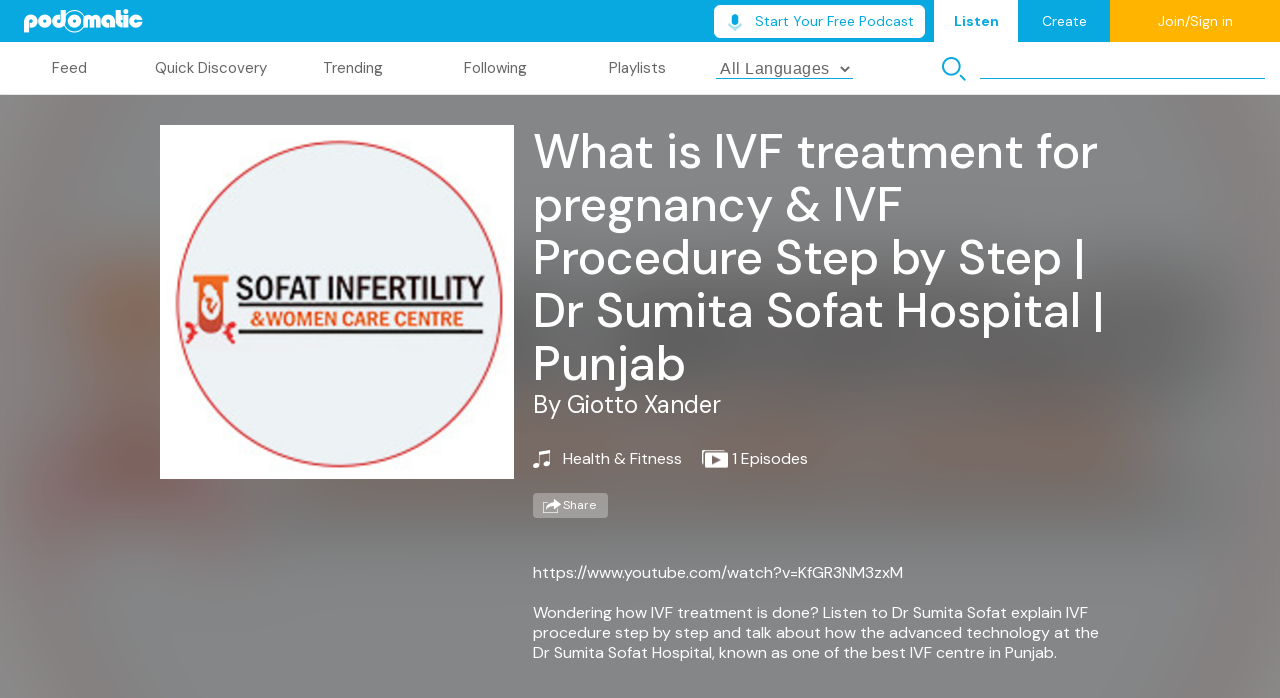

--- FILE ---
content_type: image/svg+xml
request_url: https://www.podomatic.com/assets/homebase/podcast/subscribe-rss-f34cbf10900caeafaf70147f299f7f894469fa252ef64a3b84f99eb45e1bf1a3.svg
body_size: 506
content:
<svg xmlns="http://www.w3.org/2000/svg" width="106" height="39" viewBox="0 0 106 39">
    <g fill="none" fill-rule="evenodd">
        <g>
            <g transform="translate(-1306 -619) translate(1306 619)">
                <rect width="106" height="39" fill="#F5A319" rx="4"/>
                <g fill-rule="nonzero">
                    <path fill="#FFF" d="M24.665 21.81c-.244.621-.809 1.496-1.61 2.112-.461.356-1.013.696-1.77.92-.808.24-1.803.321-3.042.321H6.92c-1.239 0-2.234-.08-3.041-.32-.758-.225-1.31-.565-1.772-.92-.8-.617-1.365-1.492-1.61-2.113C.006 20.558 0 19.138 0 18.243V6.92c0-.895.005-2.315.498-3.567.244-.621.809-1.496 1.61-2.112C2.568.885 3.12.545 3.877.32 4.687.08 5.682 0 6.92 0h11.323c1.239 0 2.234.08 3.041.32.758.225 1.31.565 1.772.92.8.617 1.365 1.492 1.61 2.113.492 1.252.497 2.672.497 3.567v11.323c0 .895-.005 2.315-.498 3.567z" transform="translate(7 7)"/>
                    <g fill="#F5A319" transform="translate(7 7) translate(5 5)">
                        <circle cx="1.6" cy="14.4" r="1.6"/>
                        <path d="M0 0v3.2c7.07 0 12.8 5.73 12.8 12.8H16C16 7.163 8.837 0 0 0z"/>
                        <path d="M0 6.4v3.2c3.535 0 6.4 2.865 6.4 6.4h3.2c0-5.302-4.298-9.6-9.6-9.6z"/>
                    </g>
                </g>
                <g fill="#FFF">
                    <text font-family="AvenirNext-DemiBold, Avenir Next" font-size="12" font-weight="500" transform="translate(39.5 8)">
                        <tspan x="0" y="20">RSS Feed</tspan>
                    </text>
                    <text font-family="AvenirNext-Regular, Avenir Next" font-size="7" transform="translate(39.5 8)">
                        <tspan x=".5" y="7">Subscribe to</tspan>
                    </text>
                </g>
            </g>
        </g>
    </g>
</svg>


--- FILE ---
content_type: application/javascript
request_url: https://www.podomatic.com/assets/beacons-c4e042abf9c960928e46f2701efb5a4f57fbc4f622abaf7a1b762cf6d6b22244.js
body_size: 263
content:
!function(){function o(o){function n(){dataLayer.push(arguments)}const c=document.createElement("script");return c.src=`https://www.googletagmanager.com/gtag/js?id=${o}`,c.async=!0,c.onload=()=>{console.log("Script loaded successfuly")},c.onerror=()=>{console.log("Error occurred while loading GA4 script")},document.head.appendChild(c),window.dataLayer=window.dataLayer||[],n("js",new Date),n("config",o),{track:(o,c)=>n("event",o,c),config:(o,c)=>c?n("config",o,c):n("config",o)}}const n={};window.beacons={configure:function(c,e,a){"ga4"===c&&(n.ga4||(n.ga4=o(e)),n.ga4.config(e,a))},track:function(o,c){Object.keys(n).forEach((e=>{n[e].track(o,c)}))},pageView:function(){window.beacons.track("page_view",{page_title:document.title,page_location:window.location.href})}}}();